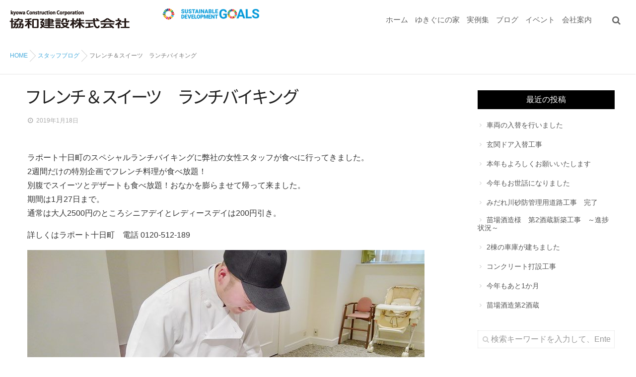

--- FILE ---
content_type: text/html; charset=UTF-8
request_url: https://www.yukiguninoie.com/%E3%83%95%E3%83%AC%E3%83%B3%E3%83%81%EF%BC%86%E3%82%B9%E3%82%A4%E3%83%BC%E3%83%84%E3%80%80%E3%83%A9%E3%83%B3%E3%83%81%E3%83%90%E3%82%A4%E3%82%AD%E3%83%B3%E3%82%B0/
body_size: 16581
content:
<!DOCTYPE html> <!--[if lt IE 7 ]><html lang="ja" class="ie6 oldie no-js"> <![endif]--> <!--[if IE 7 ]><html lang="ja" class="ie7 oldie no-js"> <![endif]--> <!--[if IE 8 ]><html lang="ja" class="ie8 oldie no-js"> <![endif]--> <!--[if IE 9 ]><html lang="ja" class="ie9 no-js"> <![endif]--> <!--[if (gt IE 9)|!(IE)]><!--><html lang="ja" class="js"> <!--<![endif]--><head><meta charset="UTF-8"><title>フレンチ＆スイーツ　ランチバイキング &#8211; 協和建設</title><meta name='robots' content='max-image-preview:large' /><meta http-equiv="Expires" content="604800"><meta http-equiv="X-UA-Compatible" content="IE=edge,chrome=1" /><meta name="viewport" content="width=device-width, initial-scale=1.0"><link rel='dns-prefetch' href='//ajax.googleapis.com' /><link rel="alternate" type="application/rss+xml" title="協和建設 &raquo; フィード" href="https://www.yukiguninoie.com/feed/" /><link rel="alternate" type="application/rss+xml" title="協和建設 &raquo; コメントフィード" href="https://www.yukiguninoie.com/comments/feed/" /><link rel="alternate" title="oEmbed (JSON)" type="application/json+oembed" href="https://www.yukiguninoie.com/wp-json/oembed/1.0/embed?url=https%3A%2F%2Fwww.yukiguninoie.com%2F%25e3%2583%2595%25e3%2583%25ac%25e3%2583%25b3%25e3%2583%2581%25ef%25bc%2586%25e3%2582%25b9%25e3%2582%25a4%25e3%2583%25bc%25e3%2583%2584%25e3%2580%2580%25e3%2583%25a9%25e3%2583%25b3%25e3%2583%2581%25e3%2583%2590%25e3%2582%25a4%25e3%2582%25ad%25e3%2583%25b3%25e3%2582%25b0%2F" /><link rel="alternate" title="oEmbed (XML)" type="text/xml+oembed" href="https://www.yukiguninoie.com/wp-json/oembed/1.0/embed?url=https%3A%2F%2Fwww.yukiguninoie.com%2F%25e3%2583%2595%25e3%2583%25ac%25e3%2583%25b3%25e3%2583%2581%25ef%25bc%2586%25e3%2582%25b9%25e3%2582%25a4%25e3%2583%25bc%25e3%2583%2584%25e3%2580%2580%25e3%2583%25a9%25e3%2583%25b3%25e3%2583%2581%25e3%2583%2590%25e3%2582%25a4%25e3%2582%25ad%25e3%2583%25b3%25e3%2582%25b0%2F&#038;format=xml" /><style id='wp-img-auto-sizes-contain-inline-css' type='text/css'>img:is([sizes=auto i],[sizes^="auto," i]){contain-intrinsic-size:3000px 1500px}
/*# sourceURL=wp-img-auto-sizes-contain-inline-css */</style><style id='wp-block-library-inline-css' type='text/css'>:root{--wp-block-synced-color:#7a00df;--wp-block-synced-color--rgb:122,0,223;--wp-bound-block-color:var(--wp-block-synced-color);--wp-editor-canvas-background:#ddd;--wp-admin-theme-color:#007cba;--wp-admin-theme-color--rgb:0,124,186;--wp-admin-theme-color-darker-10:#006ba1;--wp-admin-theme-color-darker-10--rgb:0,107,160.5;--wp-admin-theme-color-darker-20:#005a87;--wp-admin-theme-color-darker-20--rgb:0,90,135;--wp-admin-border-width-focus:2px}@media (min-resolution:192dpi){:root{--wp-admin-border-width-focus:1.5px}}.wp-element-button{cursor:pointer}:root .has-very-light-gray-background-color{background-color:#eee}:root .has-very-dark-gray-background-color{background-color:#313131}:root .has-very-light-gray-color{color:#eee}:root .has-very-dark-gray-color{color:#313131}:root .has-vivid-green-cyan-to-vivid-cyan-blue-gradient-background{background:linear-gradient(135deg,#00d084,#0693e3)}:root .has-purple-crush-gradient-background{background:linear-gradient(135deg,#34e2e4,#4721fb 50%,#ab1dfe)}:root .has-hazy-dawn-gradient-background{background:linear-gradient(135deg,#faaca8,#dad0ec)}:root .has-subdued-olive-gradient-background{background:linear-gradient(135deg,#fafae1,#67a671)}:root .has-atomic-cream-gradient-background{background:linear-gradient(135deg,#fdd79a,#004a59)}:root .has-nightshade-gradient-background{background:linear-gradient(135deg,#330968,#31cdcf)}:root .has-midnight-gradient-background{background:linear-gradient(135deg,#020381,#2874fc)}:root{--wp--preset--font-size--normal:16px;--wp--preset--font-size--huge:42px}.has-regular-font-size{font-size:1em}.has-larger-font-size{font-size:2.625em}.has-normal-font-size{font-size:var(--wp--preset--font-size--normal)}.has-huge-font-size{font-size:var(--wp--preset--font-size--huge)}.has-text-align-center{text-align:center}.has-text-align-left{text-align:left}.has-text-align-right{text-align:right}.has-fit-text{white-space:nowrap!important}#end-resizable-editor-section{display:none}.aligncenter{clear:both}.items-justified-left{justify-content:flex-start}.items-justified-center{justify-content:center}.items-justified-right{justify-content:flex-end}.items-justified-space-between{justify-content:space-between}.screen-reader-text{border:0;clip-path:inset(50%);height:1px;margin:-1px;overflow:hidden;padding:0;position:absolute;width:1px;word-wrap:normal!important}.screen-reader-text:focus{background-color:#ddd;clip-path:none;color:#444;display:block;font-size:1em;height:auto;left:5px;line-height:normal;padding:15px 23px 14px;text-decoration:none;top:5px;width:auto;z-index:100000}html :where(.has-border-color){border-style:solid}html :where([style*=border-top-color]){border-top-style:solid}html :where([style*=border-right-color]){border-right-style:solid}html :where([style*=border-bottom-color]){border-bottom-style:solid}html :where([style*=border-left-color]){border-left-style:solid}html :where([style*=border-width]){border-style:solid}html :where([style*=border-top-width]){border-top-style:solid}html :where([style*=border-right-width]){border-right-style:solid}html :where([style*=border-bottom-width]){border-bottom-style:solid}html :where([style*=border-left-width]){border-left-style:solid}html :where(img[class*=wp-image-]){height:auto;max-width:100%}:where(figure){margin:0 0 1em}html :where(.is-position-sticky){--wp-admin--admin-bar--position-offset:var(--wp-admin--admin-bar--height,0px)}@media screen and (max-width:600px){html :where(.is-position-sticky){--wp-admin--admin-bar--position-offset:0px}}

/*# sourceURL=wp-block-library-inline-css */</style><style id='global-styles-inline-css' type='text/css'>:root{--wp--preset--aspect-ratio--square: 1;--wp--preset--aspect-ratio--4-3: 4/3;--wp--preset--aspect-ratio--3-4: 3/4;--wp--preset--aspect-ratio--3-2: 3/2;--wp--preset--aspect-ratio--2-3: 2/3;--wp--preset--aspect-ratio--16-9: 16/9;--wp--preset--aspect-ratio--9-16: 9/16;--wp--preset--color--black: #000000;--wp--preset--color--cyan-bluish-gray: #abb8c3;--wp--preset--color--white: #ffffff;--wp--preset--color--pale-pink: #f78da7;--wp--preset--color--vivid-red: #cf2e2e;--wp--preset--color--luminous-vivid-orange: #ff6900;--wp--preset--color--luminous-vivid-amber: #fcb900;--wp--preset--color--light-green-cyan: #7bdcb5;--wp--preset--color--vivid-green-cyan: #00d084;--wp--preset--color--pale-cyan-blue: #8ed1fc;--wp--preset--color--vivid-cyan-blue: #0693e3;--wp--preset--color--vivid-purple: #9b51e0;--wp--preset--gradient--vivid-cyan-blue-to-vivid-purple: linear-gradient(135deg,rgb(6,147,227) 0%,rgb(155,81,224) 100%);--wp--preset--gradient--light-green-cyan-to-vivid-green-cyan: linear-gradient(135deg,rgb(122,220,180) 0%,rgb(0,208,130) 100%);--wp--preset--gradient--luminous-vivid-amber-to-luminous-vivid-orange: linear-gradient(135deg,rgb(252,185,0) 0%,rgb(255,105,0) 100%);--wp--preset--gradient--luminous-vivid-orange-to-vivid-red: linear-gradient(135deg,rgb(255,105,0) 0%,rgb(207,46,46) 100%);--wp--preset--gradient--very-light-gray-to-cyan-bluish-gray: linear-gradient(135deg,rgb(238,238,238) 0%,rgb(169,184,195) 100%);--wp--preset--gradient--cool-to-warm-spectrum: linear-gradient(135deg,rgb(74,234,220) 0%,rgb(151,120,209) 20%,rgb(207,42,186) 40%,rgb(238,44,130) 60%,rgb(251,105,98) 80%,rgb(254,248,76) 100%);--wp--preset--gradient--blush-light-purple: linear-gradient(135deg,rgb(255,206,236) 0%,rgb(152,150,240) 100%);--wp--preset--gradient--blush-bordeaux: linear-gradient(135deg,rgb(254,205,165) 0%,rgb(254,45,45) 50%,rgb(107,0,62) 100%);--wp--preset--gradient--luminous-dusk: linear-gradient(135deg,rgb(255,203,112) 0%,rgb(199,81,192) 50%,rgb(65,88,208) 100%);--wp--preset--gradient--pale-ocean: linear-gradient(135deg,rgb(255,245,203) 0%,rgb(182,227,212) 50%,rgb(51,167,181) 100%);--wp--preset--gradient--electric-grass: linear-gradient(135deg,rgb(202,248,128) 0%,rgb(113,206,126) 100%);--wp--preset--gradient--midnight: linear-gradient(135deg,rgb(2,3,129) 0%,rgb(40,116,252) 100%);--wp--preset--font-size--small: 13px;--wp--preset--font-size--medium: 20px;--wp--preset--font-size--large: 36px;--wp--preset--font-size--x-large: 42px;--wp--preset--spacing--20: 0.44rem;--wp--preset--spacing--30: 0.67rem;--wp--preset--spacing--40: 1rem;--wp--preset--spacing--50: 1.5rem;--wp--preset--spacing--60: 2.25rem;--wp--preset--spacing--70: 3.38rem;--wp--preset--spacing--80: 5.06rem;--wp--preset--shadow--natural: 6px 6px 9px rgba(0, 0, 0, 0.2);--wp--preset--shadow--deep: 12px 12px 50px rgba(0, 0, 0, 0.4);--wp--preset--shadow--sharp: 6px 6px 0px rgba(0, 0, 0, 0.2);--wp--preset--shadow--outlined: 6px 6px 0px -3px rgb(255, 255, 255), 6px 6px rgb(0, 0, 0);--wp--preset--shadow--crisp: 6px 6px 0px rgb(0, 0, 0);}:where(.is-layout-flex){gap: 0.5em;}:where(.is-layout-grid){gap: 0.5em;}body .is-layout-flex{display: flex;}.is-layout-flex{flex-wrap: wrap;align-items: center;}.is-layout-flex > :is(*, div){margin: 0;}body .is-layout-grid{display: grid;}.is-layout-grid > :is(*, div){margin: 0;}:where(.wp-block-columns.is-layout-flex){gap: 2em;}:where(.wp-block-columns.is-layout-grid){gap: 2em;}:where(.wp-block-post-template.is-layout-flex){gap: 1.25em;}:where(.wp-block-post-template.is-layout-grid){gap: 1.25em;}.has-black-color{color: var(--wp--preset--color--black) !important;}.has-cyan-bluish-gray-color{color: var(--wp--preset--color--cyan-bluish-gray) !important;}.has-white-color{color: var(--wp--preset--color--white) !important;}.has-pale-pink-color{color: var(--wp--preset--color--pale-pink) !important;}.has-vivid-red-color{color: var(--wp--preset--color--vivid-red) !important;}.has-luminous-vivid-orange-color{color: var(--wp--preset--color--luminous-vivid-orange) !important;}.has-luminous-vivid-amber-color{color: var(--wp--preset--color--luminous-vivid-amber) !important;}.has-light-green-cyan-color{color: var(--wp--preset--color--light-green-cyan) !important;}.has-vivid-green-cyan-color{color: var(--wp--preset--color--vivid-green-cyan) !important;}.has-pale-cyan-blue-color{color: var(--wp--preset--color--pale-cyan-blue) !important;}.has-vivid-cyan-blue-color{color: var(--wp--preset--color--vivid-cyan-blue) !important;}.has-vivid-purple-color{color: var(--wp--preset--color--vivid-purple) !important;}.has-black-background-color{background-color: var(--wp--preset--color--black) !important;}.has-cyan-bluish-gray-background-color{background-color: var(--wp--preset--color--cyan-bluish-gray) !important;}.has-white-background-color{background-color: var(--wp--preset--color--white) !important;}.has-pale-pink-background-color{background-color: var(--wp--preset--color--pale-pink) !important;}.has-vivid-red-background-color{background-color: var(--wp--preset--color--vivid-red) !important;}.has-luminous-vivid-orange-background-color{background-color: var(--wp--preset--color--luminous-vivid-orange) !important;}.has-luminous-vivid-amber-background-color{background-color: var(--wp--preset--color--luminous-vivid-amber) !important;}.has-light-green-cyan-background-color{background-color: var(--wp--preset--color--light-green-cyan) !important;}.has-vivid-green-cyan-background-color{background-color: var(--wp--preset--color--vivid-green-cyan) !important;}.has-pale-cyan-blue-background-color{background-color: var(--wp--preset--color--pale-cyan-blue) !important;}.has-vivid-cyan-blue-background-color{background-color: var(--wp--preset--color--vivid-cyan-blue) !important;}.has-vivid-purple-background-color{background-color: var(--wp--preset--color--vivid-purple) !important;}.has-black-border-color{border-color: var(--wp--preset--color--black) !important;}.has-cyan-bluish-gray-border-color{border-color: var(--wp--preset--color--cyan-bluish-gray) !important;}.has-white-border-color{border-color: var(--wp--preset--color--white) !important;}.has-pale-pink-border-color{border-color: var(--wp--preset--color--pale-pink) !important;}.has-vivid-red-border-color{border-color: var(--wp--preset--color--vivid-red) !important;}.has-luminous-vivid-orange-border-color{border-color: var(--wp--preset--color--luminous-vivid-orange) !important;}.has-luminous-vivid-amber-border-color{border-color: var(--wp--preset--color--luminous-vivid-amber) !important;}.has-light-green-cyan-border-color{border-color: var(--wp--preset--color--light-green-cyan) !important;}.has-vivid-green-cyan-border-color{border-color: var(--wp--preset--color--vivid-green-cyan) !important;}.has-pale-cyan-blue-border-color{border-color: var(--wp--preset--color--pale-cyan-blue) !important;}.has-vivid-cyan-blue-border-color{border-color: var(--wp--preset--color--vivid-cyan-blue) !important;}.has-vivid-purple-border-color{border-color: var(--wp--preset--color--vivid-purple) !important;}.has-vivid-cyan-blue-to-vivid-purple-gradient-background{background: var(--wp--preset--gradient--vivid-cyan-blue-to-vivid-purple) !important;}.has-light-green-cyan-to-vivid-green-cyan-gradient-background{background: var(--wp--preset--gradient--light-green-cyan-to-vivid-green-cyan) !important;}.has-luminous-vivid-amber-to-luminous-vivid-orange-gradient-background{background: var(--wp--preset--gradient--luminous-vivid-amber-to-luminous-vivid-orange) !important;}.has-luminous-vivid-orange-to-vivid-red-gradient-background{background: var(--wp--preset--gradient--luminous-vivid-orange-to-vivid-red) !important;}.has-very-light-gray-to-cyan-bluish-gray-gradient-background{background: var(--wp--preset--gradient--very-light-gray-to-cyan-bluish-gray) !important;}.has-cool-to-warm-spectrum-gradient-background{background: var(--wp--preset--gradient--cool-to-warm-spectrum) !important;}.has-blush-light-purple-gradient-background{background: var(--wp--preset--gradient--blush-light-purple) !important;}.has-blush-bordeaux-gradient-background{background: var(--wp--preset--gradient--blush-bordeaux) !important;}.has-luminous-dusk-gradient-background{background: var(--wp--preset--gradient--luminous-dusk) !important;}.has-pale-ocean-gradient-background{background: var(--wp--preset--gradient--pale-ocean) !important;}.has-electric-grass-gradient-background{background: var(--wp--preset--gradient--electric-grass) !important;}.has-midnight-gradient-background{background: var(--wp--preset--gradient--midnight) !important;}.has-small-font-size{font-size: var(--wp--preset--font-size--small) !important;}.has-medium-font-size{font-size: var(--wp--preset--font-size--medium) !important;}.has-large-font-size{font-size: var(--wp--preset--font-size--large) !important;}.has-x-large-font-size{font-size: var(--wp--preset--font-size--x-large) !important;}
/*# sourceURL=global-styles-inline-css */</style><style id='classic-theme-styles-inline-css' type='text/css'>/*! This file is auto-generated */
.wp-block-button__link{color:#fff;background-color:#32373c;border-radius:9999px;box-shadow:none;text-decoration:none;padding:calc(.667em + 2px) calc(1.333em + 2px);font-size:1.125em}.wp-block-file__button{background:#32373c;color:#fff;text-decoration:none}
/*# sourceURL=/wp-includes/css/classic-themes.min.css */</style><link rel='stylesheet' id='contact-form-7-css' href='https://www.yukiguninoie.com/wp-content/cache/autoptimize/autoptimize_single_64ac31699f5326cb3c76122498b76f66.php?ver=6.1.4' type='text/css' media='all' /><link rel='stylesheet' id='responsive-lightbox-swipebox-css' href='https://www.yukiguninoie.com/wp-content/plugins/responsive-lightbox/assets/swipebox/swipebox.min.css?ver=1.5.2' type='text/css' media='all' /><link rel='stylesheet' id='whats-new-style-css' href='https://www.yukiguninoie.com/wp-content/cache/autoptimize/autoptimize_single_c2bb7d0452102915fcd20bd2fe54f24b.php?ver=2.0.2' type='text/css' media='all' /><link rel='stylesheet' id='widgetopts-styles-css' href='https://www.yukiguninoie.com/wp-content/cache/autoptimize/autoptimize_single_47c53c6ddea8675d3514d99fe66dd2e6.php?ver=4.1.3' type='text/css' media='all' /><link rel='stylesheet' id='style-css' href='https://www.yukiguninoie.com/wp-content/cache/autoptimize/autoptimize_single_2ba78113caa1b3bfdbd4053a0a684711.php?ver=6.9' type='text/css' media='all' /><link rel='stylesheet' id='custom-css' href='https://www.yukiguninoie.com/wp-content/themes/maverick/custom.css?ver=6.9' type='text/css' media='all' /><link rel='stylesheet' id='responsive-css' href='https://www.yukiguninoie.com/wp-content/cache/autoptimize/autoptimize_single_85db44e06edc1b1c8218657722b9d37b.php?ver=6.9' type='text/css' media='all' /><link rel='stylesheet' id='font-awesome-css' href='https://www.yukiguninoie.com/wp-content/themes/maverick/fonts/font-awesome.min.css?ver=6.9' type='text/css' media='all' /><link rel='stylesheet' id='animate-css' href='https://www.yukiguninoie.com/wp-content/themes/maverick/animate.min.css?ver=6.9' type='text/css' media='all' /> <script type="text/javascript" src="//ajax.googleapis.com/ajax/libs/jquery/1.10.2/jquery.min.js?ver=6.9" id="jquery-js"></script> <script defer type="text/javascript" src="https://www.yukiguninoie.com/wp-content/plugins/responsive-lightbox/assets/dompurify/purify.min.js?ver=3.3.1" id="dompurify-js"></script> <script defer id="responsive-lightbox-sanitizer-js-before" src="[data-uri]"></script> <script defer type="text/javascript" src="https://www.yukiguninoie.com/wp-content/cache/autoptimize/autoptimize_single_e35fd128ca447dd5f245aa4cfb8bdc2a.php?ver=2.6.1" id="responsive-lightbox-sanitizer-js"></script> <script defer type="text/javascript" src="https://www.yukiguninoie.com/wp-content/plugins/responsive-lightbox/assets/swipebox/jquery.swipebox.min.js?ver=1.5.2" id="responsive-lightbox-swipebox-js"></script> <script defer type="text/javascript" src="https://www.yukiguninoie.com/wp-includes/js/underscore.min.js?ver=1.13.7" id="underscore-js"></script> <script defer type="text/javascript" src="https://www.yukiguninoie.com/wp-content/plugins/responsive-lightbox/assets/infinitescroll/infinite-scroll.pkgd.min.js?ver=4.0.1" id="responsive-lightbox-infinite-scroll-js"></script> <script defer id="responsive-lightbox-js-before" src="[data-uri]"></script> <script defer type="text/javascript" src="https://www.yukiguninoie.com/wp-content/cache/autoptimize/autoptimize_single_67007b337fb549bca11aa96070e5349a.php?ver=2.6.1" id="responsive-lightbox-js"></script> <script defer type="text/javascript" src="https://www.yukiguninoie.com/wp-content/themes/maverick/js/jquery.flexslider.min.js?ver=6.9" id="flexslider-js"></script> <link rel="https://api.w.org/" href="https://www.yukiguninoie.com/wp-json/" /><link rel="alternate" title="JSON" type="application/json" href="https://www.yukiguninoie.com/wp-json/wp/v2/posts/5859" /><link rel="EditURI" type="application/rsd+xml" title="RSD" href="https://www.yukiguninoie.com/xmlrpc.php?rsd" /><link rel="canonical" href="https://www.yukiguninoie.com/%e3%83%95%e3%83%ac%e3%83%b3%e3%83%81%ef%bc%86%e3%82%b9%e3%82%a4%e3%83%bc%e3%83%84%e3%80%80%e3%83%a9%e3%83%b3%e3%83%81%e3%83%90%e3%82%a4%e3%82%ad%e3%83%b3%e3%82%b0/" /><link rel='shortlink' href='https://www.yukiguninoie.com/?p=5859' /><meta property="og:type" content="article" /><meta property="og:title" content="フレンチ＆スイーツ　ランチバイキング | " /><meta property="og:description" content="ラポート十日町のスペシャルランチバイキングに弊社の女性スタッフが食べに行ってきました。2週間だけの特別企画でフレンチ料理が食べ放題！別腹でスイーツとデザートも食べ放題！おなかを膨らませて帰って来ました。期間は1月27日まで。通常は大人2500円のと" /><meta property="og:url" content="https://www.yukiguninoie.com/%E3%83%95%E3%83%AC%E3%83%B3%E3%83%81%EF%BC%86%E3%82%B9%E3%82%A4%E3%83%BC%E3%83%84%E3%80%80%E3%83%A9%E3%83%B3%E3%83%81%E3%83%90%E3%82%A4%E3%82%AD%E3%83%B3%E3%82%B0/" /><meta property="og:image" content="https://www.yukiguninoie.com/wp-content/uploads/2019/03/KIMG0028A.jpg" /><meta property="og:site_name" content="協和建設" /><meta property="og:locale" content="ja_JP" /><meta name="twitter:card" content="summary_large_image" /><meta name="twitter:site" content="@" /><meta name="twitter:image:src" content="https://www.yukiguninoie.com/wp-content/uploads/2019/03/KIMG0028A.jpg"> <!--[if lt IE 9]> <script src="https://www.yukiguninoie.com/wp-content/themes/maverick/js/ie/html5.js"></script> <script src="https://www.yukiguninoie.com/wp-content/themes/maverick/js/ie/selectivizr.js"></script> <![endif]--> <noscript><style>.lazyload[data-src]{display:none !important;}</style></noscript><style>.lazyload{background-image:none !important;}.lazyload:before{background-image:none !important;}</style><style type="text/css">/* Dynamic CSS: For no styles in head, copy and put the css below in your custom.css or child theme's style.css, disable dynamic styles */
.feature_meta h2,h1.post-title { font-family: Georgia, sans-serif; }


.lim-effect .lima-details .more-details,
.tagcloud a:hover,
.owl-theme .owl-controls .owl-buttons div,
 { background-color: #3fa7db; }
::-moz-selection { background-color: #3fa7db; }
.alx-tabs-nav {
	border-bottom-color: #3fa7db!important;	
}
.pullquote-left {
	border-left-color: #3fa7db!important;	
}	
.themeform label .required,
#flexslider-featured .flex-direction-nav .flex-next:hover,
#flexslider-featured .flex-direction-nav .flex-prev:hover,

.post-nav li a:hover i,
.content .post-nav li a:hover i,
.post-related a:hover,
.comment-awaiting-moderation,
.wp-pagenavi a,
a { color: #3fa7db; }

.themeform input[type="submit"],
.themeform button[type="submit"],
.sidebar-top,
.sidebar-toggle,
#flexslider-featured .flex-control-nav li a.flex-active,
.post-tags a:hover,
.hvr-bounce-to-right:before,
.tagcloud a:hover,
.widget_calendar caption,
.author-bio .bio-avatar:after,
.nav-toggle span,,
.commentlist li.bypostauthor > .comment-body:after,
.hvr-fade:hover, .hvr-fade:focus, .hvr-fade:active,
.owl-theme .owl-controls .owl-buttons div,
.commentlist li.comment-author-admin > .comment-body:after { background-color: #3fa7db; }
.post-format .format-container { border-color: #3fa7db; }
.s1 .alx-tabs-nav li.active a,.pagination .current,.s1 .widget_calendar caption, 
.pagination a:hover,
#footer .widget_calendar caption ,.s2 .widget_calendar caption,
#btn li.active{background-color: #3fa7db!important;
color:#fff; }				
				
	
	.comment-tabs li.active a 
	{border-bottom:2px solid #3fa7db!important;
 }				
				
	
	.s2 .alx-tab .tab-item-category a,
	.alx-tab .tab-item-title a:hover,
	.alx-posts a:hover,
	 .post-meta a:hover,
	 a
	{color: #3fa7db;
 }				
				

.s2 .post-nav li a:hover i,
.s2 .widget_rss ul li a,
.s2 .widget_calendar a,
.s2 .alx-posts .post-item-category a,
.s2 .alx-tab li:hover .tab-item-title a,
.s2 .alx-tab li:hover .tab-item-comment a,
.s2 .alx-posts li:hover .post-item-title a { color: ; }

.s2 .sidebar-top,
.s2 .sidebar-toggle,
.jp-play-bar,
.jp-volume-bar-value,
.s2 .widget_calendar caption,#readmore a ,.post-thumb-category ,.rank_num { background-color: ; }

.s2 .alx-tabs-nav li.active a { border-bottom-color: ; }
			
				

		h2.widgettitle ,h1.page-title ,h1.post-title ,.site-title {font-family: "Noto Sans Japanese", sans-serif;}				
				

h2.widgettitle ,h1.page-title ,h1.post-title  { font-size:40px; }

.post-view{display: none; }

body ,.post-title a { color: #777; }
#footer { background-color: #2b2b2b; }
.overlayer { background-color: rgba(0,0,0,0.1); }
body{background:#fff;line-height:1.5em;overflow-x:hidden;text-rendering:geometricPrecision;font-family:Century Gothic,Meiryo,ãƒ¡ã‚¤ãƒªã‚ª,'MS PGothic',Helvetica,Arial,sans-serif;font-smoothing:antialiased;-webkit-text-size-adjust:100%;-ms-text-size-adjust:100%}

#logo {
    position: relative;
    padding: 10px 0px 10px 10px;
    height: 80px;
    max-height: 60px;
    float: left;
}

#sdgs {
    padding: 6px 0px 0px 270px;
    height: 80px;
    max-height: 60px;
}

#footer a, #footer a:hover {
color: #fff;
font-size: 14px;
}

h2.widgettitle, h1.page-title, h1.post-title {
font-size: 34px;
color:#222;
}

.entry{
font-size:16px;
line-height:1.8em;
color:#333;
font-weight: normal;
}

.border-double {
display:none;
}

.notebox {
display:none;
}

.well3 { font-size: 16px;margin:0; padding:1em 1.5em; border:1px dashed #cdcdcd; background:#fcfcfc;  box-shadow: 0 1px 3px 0 rgba(195,195,195,0.3); }

.font_s {font-size: 80%; }
.font_l {font-size: 140%; }
.font_xl {font-size: 200%; }

.center {text-align:center; }

.b_xl{
line-height:220%;
font-weight: bold;
font-size: 200%;
border-bottom: solid 3px #ddd;
margin: 0px 0px 30px 0px ;
padding: 0px 0px 0px 10px ;
}

.su-tabs {
    margin: 0 0 1.5em 0;
    padding: 3px;
    border-radius: 3px;
    background: #747f61 !important;
}

.su-tabs-nav span {
    background-image: url(/* "https://www.yukiguninoie.com/wp-content/uploads/2019/03/yajirushi.png" */);
    background-repeat:no-repeat;
    background-position: top 9px left 10px;
    line-height: 170%;
    display: inline-block;
    margin-right: 3px;
    padding: 10px 10px 10px 50px;
    font-size: 16px !important;
    font-weight: bold;
    min-height: 40px;
    line-height: 20px;
    border-top-left-radius: 3px;
    border-top-right-radius: 3px;
    color: #333;
    cursor: pointer;
    transition: all .2s;
}
.su-tabs-nav span:hover {
    background-image: url("https://www.yukiguninoie.com/wp-content/uploads/2019/03/yajirushi.png");
    background-repeat:no-repeat;
    background-position: top 9px left 10px;
    color: #333;
  background: #ccc !important;
}
.su-tabs-pane {
    padding: 15px;
    font-size: 15px !important;
    border-bottom-right-radius: 3px;
    border-bottom-left-radius: 3px;
    background: #fafafa;
    color: #333;
}

.nav>li{font-size:15px;display:inline-block;position:relative}
.nav > li > a {
 padding-top: 30px;
 padding-right: 7px;
 padding-bottom: 30px;
 padding-left: 7px;
}

.fix-header .nav>li>a {
    padding: 20px 23px;
    padding-top: 20px;
    padding-right: 7px;
    padding-bottom: 20px;
    padding-left: 7px;
    color: rgba(27,27,27,1);
}

.font_b{
font-weight: bold;
}
.color_red{
color:#f93c3c;
}
.color_blue{
color:#4775af;
}
.color_green{
color:#658d5b;
}

.phot_frame01 img{
text-align: center;
border-radius: 10px;
display: inline-block;
box-shadow: 0px 0px 20px -5px rgba(0, 0, 0, 0.8);
}



.sidebar .widget>h3{font-size:16px;font-weight:100;padding:7px;color:#fff;text-align:center;background-color:#000;margin-top:20px;margin-bottom:20px}
.post-meta a,.widget a{color:#555;font-size:14px;display:inline-block;line-height:1.2em}

.box26 {
    position: relative;
    margin: 2em 0;
    padding: 0.5em 1em;
    border: solid 3px #ccc;
    border-radius: 8px;
}
.box26 .box-title {
    position: absolute;
    display: inline-block;
    top: -13px;
    left: 19px;
    padding: 0 9px;
    line-height: 1;
    font-size: 19px;
    background: #fff;
    color: #222;
    font-weight: bold;
}
.box26 p {
    margin: 0; 
    padding: 0;
}

div.whatsnew {
  margin: 0px 20px 30px 15px;
padding: 0px;
  font-size: 120%;
  word-break: break-all;
  overflow: hidden;
}

div.whatsnew a {
  padding: 12px 0;
  display: block;
  text-decoration: none;
  box-shadow: none;
  background-color: #f9f9f9;
}

div.whatsnew a:hover {
  background-color: #fff;
  text-decoration: none;
  box-shadow: none;
}

div.whatsnew hr {
  margin: 0;
  padding: 0;
  border-bottom: 1px solid #eee;
}

div.whatsnew .newmark {
  font-size: 74%;
  padding: 1px 5px;
  vertical-align: middle;
  color: White;
  background-color: #da5a2a;
  border-radius: 3px;
}

div.whatsnew dl {
  margin: 0;
  padding: 0;
  border: 0;
}

div.whatsnew dt {
  font-size: 120%;
  text-align: left;
  margin: 0 0 0 0.3em;
  padding: 0 0 0 18px;
  border: 0;
  color: Gray;
  font-weight: normal;
  white-space: nowrap;
line-height: 1.4em;
}

div.whatsnew dd {
  text-align: left;
  font-size: 120%;
  margin: 0;
  padding: 0 23px;
  line-height: 1.4em;
}

.footer-tel{
font-size:16px !important;
font-family: 'Verdana';
font-weight: bold;
}

#footer-bottom #copyright, #footer-bottom #credit {
font-size: 14px !important;
}


@media screen and (min-width: 600px) {
  div.whatsnew dl {
    overflow: hidden;
  }
  div.whatsnew dt {
    float: left;
    width: 8.1em;
    overflow: hidden;
  }
  div.whatsnew dd {
    overflow: hidden;
  }
}



.topimgbt {
  position: relative;
  }
  
.topimgbt img {
width: 100%;
}

a.topimgbt img{
    background-color:#000;
    display:block;
}


a.topimgbt:hover img{
    cursor:pointer;
    filter: alpha(opacity=60);        /* ie lt 8 */
    -ms-filter: "alpha(opacity=60)";  /* ie 8 */
    -moz-opacity:0.6;                 /* FF lt 1.5, Netscape */
    -khtml-opacity: 0.6;              /* Safari 1.x */
    opacity:0.6;
    zoom:1;
}

  
.topimgtext{
  text-align: center;
  font-size:20px;
  background-color: rgba(0,0,0,0.3);
  width: 100%;
  position: absolute;
  top: 50%;
  left: 50%;
  -ms-transform: translate(-50%,-50%);
  -webkit-transform: translate(-50%,-50%);
  transform: translate(-50%,-50%);
  margin:0;
  padding:10px 0px 10px 0px ;
  /*文字の装飾*/
  display        : inline-block;
  color          : #000000;            /* 文字の色 */
  font-size      : 130%;               /* 文字のサイズ */
  letter-spacing : 4px;                /* 文字間 */
  text-shadow    : 
       2px  2px 2px #ffffff,
      -2px  2px 2px #ffffff,
       2px -2px 2px #ffffff,
      -2px -2px 2px #ffffff,
       2px  0px 2px #ffffff,
       0px  2px 2px #ffffff,
      -2px  0px 2px #ffffff,
       0px -2px 2px #ffffff;        /* 文字の影 */
}
.feature_meta h2{
    font-size:44px;
    margin-bottom:20px;
    line-height:1em;
    color:#fff;
    min-height:48px;
    text-shadow    : 
  0px 0px 1px #222,
  0px 0px 2px #222,
  0px 0px 3px #222,
  0px 0px 4px #222,
  0px 0px 5px #222,
  0px 0px 6px #222,
  0px 0px 7px #222,
  0px 0px 8px #222,
  0px 0px 9px #222;
      /* 文字の影 */
}

.feature_meta .feature_description{
    font-family:Raleway,sans-serif;
    font-weight:300;font-size:16px;
    color:#fff;min-height:18px;
    margin-top:40px;
    text-shadow : 
  0px 0px 1px #333,
  0px 0px 2px #333,
  0px 0px 3px #333,
  0px 0px 4px #333;  /* 文字の影 */
}


.topimgbt{
    position:relative;

  	padding:0px;
    margin:10px;
  overflow: hidden;	/*拡大時にはみ出た部分を隠す*/
}
.topimgbt span{
  text-align:center;
      max-width:400px;
      padding: 15px 8px 15px 8px;
    position:absolute;
    bottom:50px;
    left:0px;
    width:100%;
    text-align:center;
    color:#fff;
    line-height:170%;
    background: rgba(0,0,0,0.5);
  text-shadow    : 
  0px 0px 1px #333,
  0px 0px 2px #333,
  0px 0px 3px #333,
  0px 0px 4px #333,
  0px 0px 5px #333,
  0px 0px 6px #333,
  0px 0px 7px #333,
  0px 0px 8px #333;  /* 文字の影 */
}
.topimgbt img{
      border-radius: 14px;
  display: block;
	transition-duration: 0.3s;	/*変化に掛かる時間*/
}

.topimgbt img:hover {
  	transform: scale(1.1);	/*画像の拡大率*/
	transition-duration: 0.3s;	/*変化に掛かる時間*/
  opacity: 1.0 ;
}

.img-zoom img:hover {
  	transform: scale(1.1);	/*画像の拡大率*/
	transition-duration: 0.3s;	/*変化に掛かる時間*/
  opacity: 1.0 ;
}

.clear {
  clear: both;
}


.content h3 {
  position: relative;
  padding-bottom: .5em;
}
.content h3::before,
.content h3::after {
  position: absolute;
  bottom: -4px;
  left: 0;
  content: '';
  height: 4px;
}
.content h3::before {
  z-index: 2;
  width: 15%;
  background-color: #444;
}
.content h3::after {
  width: 100%;
  background: -webkit-repeating-linear-gradient(45deg, #fff, #fff 2px, #aaa 2px, #aaa 4px);
  background: repeating-linear-gradient(45deg, #fff, #fff 2px, #aaa 2px, #aaa 4px);
}

.teigi_01      { margin: 0 30px 40px 5px; padding: 0;}
.teigi_01  dl     { line-height: 180%;font-size: 100%; text-align: left; margin: 0 0 5px; padding: 4px }
.teigi_01  dl dt     { font-weight: bold;  text-indent: 1em; margin: 0; padding: 7px 0 0 0 ;  float: left }
.teigi_01 dl dd    { margin: 0; padding: 10px 5px 6px 150px; text-align: left; border-bottom: 1px solid #ccc }


.su-spoiler-title {
  color:#4775af;
  position: relative;
  cursor: pointer;
  min-height: 20px;
  line-height: 30px !important;
  padding: 22px 22px 22px 47px !important;
  font-weight: bold;
  font-size: 28px !important;
}

.su-spoiler-icon {
  position: absolute;
  left: 14px !important;
  top: 21px !important;
  display: block;
  width: 20px;
  height: 20px;
  line-height: 30px !important;
  text-align: center;
  font-size: 28px !important;
  font-family: ShortcodesUltimateIcons;
  font-weight: normal;
  font-style: normal;
  -webkit-font-smoothing: antialiased;
  *margin-right: .3em;
}

.su-spoiler-style-fancy > .su-spoiler-title {
  border-bottom: 1px solid #ccc;
  border-radius: 10px;
  background: #e4ecf2 !important;
}

.themeform button,.themeform input,.themeform label,.themeform select,.themeform textarea{
font-size: 16px !important;
width:100% !important;
}

#pgc-w5ca16c6843578-0-0> .panel-cell-style, #pgc-w5ca16c6843578-0-1> .panel-cell-style, #pgc-w5ca16c6843578-0-2> .panel-cell-style, #pgc-w5ca16c6843578-0-3> .panel-cell-style, #pgc-w5ca16c6843578-0-4> .panel-cell-style {
    padding:0px !important;
}
#pgc-w5cb549450af44-0-0, #pgc-w5cb549450af44-0-1, #pgc-w5cb549450af44-0-2, #pgc-w5cb549450af44-0-3, #pgc-w5cb549450af44-0-4, #pgc-w5cb549450af44-0-5 {
    width: calc(22% - ( 0.8 * 30px ) );
}

/* 表示600px以下 */
@media only screen and (max-width:600px) {
h2.widgettitle ,h1.page-title ,h1.post-title  { font-size:30px; }
.b_xl{
font-size: 150%;
}
.su-spoiler-title {
  line-height: 24px !important;
  padding: 18px 18px 18px 41px !important;
  font-size: 22px !important;
}

.su-spoiler-icon {
  left: 14px !important;
  top: 18px !important;
  line-height: 24px !important;
  font-size: 22px !important;
}



.teigi_01      { margin: 0 0px 40px 5px; padding: 0;}
.teigi_01  dl     { line-height: 180%;font-size: 100%; text-align: left; margin: 0 0 5px; padding: 4px }
.teigi_01  dl dt     { font-weight: bold;  text-indent: 0em; margin: 0; padding: 7px 0 0 0 ;  float: left }
.teigi_01 dl dd    { margin: 0; padding: 10px 0px 6px 90px; text-align: left; border-bottom: 1px solid #ccc }

#pgc-w5ca16c6843578-0-0> .panel-cell-style, #pgc-w5ca16c6843578-0-1> .panel-cell-style, #pgc-w5ca16c6843578-0-2> .panel-cell-style, #pgc-w5ca16c6843578-0-3> .panel-cell-style, #pgc-w5ca16c6843578-0-4> .panel-cell-style {
    padding:0px 20px 0px 20px !important;
}


}


@media only screen and (max-width:1100px) {
#sdgs{display:none;}

}</style><style type="text/css" id="wp-custom-css">.video {
    position: relative;
    width: 100%;
    padding-top: 56.25%; /* 16:9のアスペクト比 */
    height: 0;
}

.video iframe {
    position: absolute;
    top: 0;
    left: 0;
    width: 100%;
    height: 100%;
}</style> <script defer type="text/javascript" src="https://cdnjs.cloudflare.com/ajax/libs/smooth-scroll/16.1.0/smooth-scroll.min.js"></script>  <script defer src="https://www.googletagmanager.com/gtag/js?id=UA-102070326-6"></script> <script defer src="[data-uri]"></script> </head><body class="wp-singular post-template-default single single-post postid-5859 single-format-standard wp-theme-maverick col-2cl topbar-enabled chrome"><div id="loading"><div class="loader"></div></div><div id="wrapper"><header id="header"><div id="header-inner" class="container-inner"><div id="logo"><h1 class="site-title"><a href="https://www.yukiguninoie.com/" rel="home" itemprop="url"><img src="[data-uri]" alt="協和建設" data-src="https://www.yukiguninoie.com/wp-content/uploads/2018/05/logo_kyowa.png" decoding="async" class="lazyload" data-eio-rwidth="260" data-eio-rheight="60"><noscript><img src="https://www.yukiguninoie.com/wp-content/uploads/2018/05/logo_kyowa.png" alt="協和建設" data-eio="l"></noscript></a></h1></div><div id="sdgs"> <a href="https://www.yukiguninoie.com/sdgs/"> <img src="[data-uri]" alt="" width="330" height="60" data-src="https://www.yukiguninoie.com/wp-content/uploads/2023/02/logo_top_202302_02.png" decoding="async" class="lazyload" data-eio-rwidth="330" data-eio-rheight="60" /><noscript><img src="https://www.yukiguninoie.com/wp-content/uploads/2023/02/logo_top_202302_02.png" alt="" width="330" height="60" data-eio="l" /></noscript> </a></div><nav  id="nav-topbar"><div class="nav-toggle-smart"> <span></span></div><div class="nav-wrap container"><ul id="menu-%e3%83%a1%e3%82%a4%e3%83%b3%e3%83%a1%e3%83%8b%e3%83%a5%e3%83%bc" class="nav container-inner group"><li id="menu-item-4938" class="menu-item menu-item-type-custom menu-item-object-custom menu-item-home menu-item-4938"><a href="https://www.yukiguninoie.com/">ホーム</a></li><li id="menu-item-5717" class="menu-item menu-item-type-post_type menu-item-object-page menu-item-has-children menu-item-5717"><a href="https://www.yukiguninoie.com/concept/">ゆきぐにの家</a><ul class="sub-menu"><li id="menu-item-5767" class="menu-item menu-item-type-post_type menu-item-object-page menu-item-5767"><a href="https://www.yukiguninoie.com/building/">協和の家づくり</a></li><li id="menu-item-5915" class="menu-item menu-item-type-post_type menu-item-object-page menu-item-5915"><a href="https://www.yukiguninoie.com/schedule/">家づくりの流れ</a></li></ul></li><li id="menu-item-5894" class="menu-item menu-item-type-post_type menu-item-object-page menu-item-has-children menu-item-5894"><a href="https://www.yukiguninoie.com/work/">実例集</a><ul class="sub-menu"><li id="menu-item-979" class="menu-item menu-item-type-taxonomy menu-item-object-category menu-item-979"><a href="https://www.yukiguninoie.com/category/work/internal/">内観実例集</a></li><li id="menu-item-982" class="menu-item menu-item-type-taxonomy menu-item-object-category menu-item-982"><a href="https://www.yukiguninoie.com/category/work/external/">外観実例集</a></li><li id="menu-item-980" class="menu-item menu-item-type-taxonomy menu-item-object-category menu-item-980"><a href="https://www.yukiguninoie.com/category/work/storage-space/">収納実例集</a></li><li id="menu-item-983" class="menu-item menu-item-type-taxonomy menu-item-object-category menu-item-983"><a href="https://www.yukiguninoie.com/category/work/building-plan/">建築プラン集</a></li><li id="menu-item-984" class="menu-item menu-item-type-taxonomy menu-item-object-category menu-item-984"><a href="https://www.yukiguninoie.com/category/work/architectural-work/">建築工事実例集</a></li><li id="menu-item-981" class="menu-item menu-item-type-taxonomy menu-item-object-category menu-item-981"><a href="https://www.yukiguninoie.com/category/work/public-works/">土木工事実例集</a></li><li id="menu-item-985" class="menu-item menu-item-type-taxonomy menu-item-object-category menu-item-985"><a href="https://www.yukiguninoie.com/category/work/ironwork/">鉄骨工事実例集</a></li><li id="menu-item-6767" class="menu-item menu-item-type-taxonomy menu-item-object-category menu-item-6767"><a href="https://www.yukiguninoie.com/category/work/concrete/">打ち放しコンクリート</a></li></ul></li><li id="menu-item-977" class="menu-item menu-item-type-taxonomy menu-item-object-category current-post-ancestor current-menu-parent current-post-parent menu-item-977"><a href="https://www.yukiguninoie.com/category/blog/">ブログ</a></li><li id="menu-item-5952" class="menu-item menu-item-type-taxonomy menu-item-object-category menu-item-5952"><a href="https://www.yukiguninoie.com/category/k-event/">イベント</a></li><li id="menu-item-4939" class="menu-item menu-item-type-post_type menu-item-object-page menu-item-has-children menu-item-4939"><a href="https://www.yukiguninoie.com/office_top/">会社案内</a><ul class="sub-menu"><li id="menu-item-7954" class="menu-item menu-item-type-post_type menu-item-object-page menu-item-7954"><a href="https://www.yukiguninoie.com/sdgs/">SDGs</a></li><li id="menu-item-4935" class="menu-item menu-item-type-post_type menu-item-object-page menu-item-4935"><a href="https://www.yukiguninoie.com/q-a/">よくある質問</a></li><li id="menu-item-5490" class="menu-item menu-item-type-post_type menu-item-object-page menu-item-5490"><a href="https://www.yukiguninoie.com/toiawase/">お問い合わせ</a></li></ul></li></ul></div><div class="toggle-search"><i class="fa fa-search"></i></div><div class="search-expand"><div class="search-expand-inner"><form method="get" class="searchform themeform" action="https://www.yukiguninoie.com/"><div> <input type="text" class="search" name="s" onblur="if(this.value=='')this.value='検索キーワードを入力して、Enterキーをクリックします';" onfocus="if(this.value=='検索キーワードを入力して、Enterキーをクリックします')this.value='';" value="検索キーワードを入力して、Enterキーをクリックします" /></div></form></div></div></nav></div></header><div class="container" id="page"><div id="head_space" class="clearfix"></div><div class="container-inner"><div class="main"><div id="breadcrumb"><ul id="breadcrumb_list"><li itemscope itemtype="http://data-vocabulary.org/Breadcrumb"><a href="https://www.yukiguninoie.com" itemprop="url"><span itemprop="title">HOME</span></a></li><div class="icon-basics-07"></div><li itemscope itemtype="http://data-vocabulary.org/Breadcrumb"><a href="https://www.yukiguninoie.com/category/blog/" itemprop="url"><span itemprop="title">スタッフブログ</span></a></li><div class="icon-basics-07"></div><li><h1>フレンチ＆スイーツ　ランチバイキング</h1></li></ul></div><div class="main-inner group"><section class="content"><div class="page-title pad"><h1 class="post-title entry-title">フレンチ＆スイーツ　ランチバイキング</h1><div class="post-meta-group clearfix"><div class="post-item-category"> <i class="fa fa-clock-o"></i> 2019年1月18日</div><div class="post-view"><i class="fa fa-eye"></i>2167VIEWS</div></div></div><div class="pad group"><article class="post-5859 post type-post status-publish format-standard has-post-thumbnail hentry category-blog"><div class="clear"></div><div class="entry share"><div class="entry-inner"><p>ラポート十日町のスペシャルランチバイキングに弊社の女性スタッフが食べに行ってきました。<br /> 2週間だけの特別企画でフレンチ料理が食べ放題！<br /> 別腹でスイーツとデザートも食べ放題！おなかを膨らませて帰って来ました。<br /> 期間は1月27日まで。<br /> 通常は大人2500円のところシニアデイとレディースデイは200円引き。</p><p>詳しくはラポート十日町　電話 0120-512-189</p><p><img fetchpriority="high" decoding="async" src="[data-uri]" alt="" width="800" height="450" class="alignnone size-full wp-image-5862 lazyload"   data-src="https://www.yukiguninoie.com/wp-content/uploads/2019/03/KIMG0028A.jpg" data-srcset="https://www.yukiguninoie.com/wp-content/uploads/2019/03/KIMG0028A.jpg 800w, https://www.yukiguninoie.com/wp-content/uploads/2019/03/KIMG0028A-300x169.jpg 300w, https://www.yukiguninoie.com/wp-content/uploads/2019/03/KIMG0028A-768x432.jpg 768w, https://www.yukiguninoie.com/wp-content/uploads/2019/03/KIMG0028A-520x293.jpg 520w" data-sizes="auto" data-eio-rwidth="800" data-eio-rheight="450" /><noscript><img fetchpriority="high" decoding="async" src="https://www.yukiguninoie.com/wp-content/uploads/2019/03/KIMG0028A.jpg" alt="" width="800" height="450" class="alignnone size-full wp-image-5862" srcset="https://www.yukiguninoie.com/wp-content/uploads/2019/03/KIMG0028A.jpg 800w, https://www.yukiguninoie.com/wp-content/uploads/2019/03/KIMG0028A-300x169.jpg 300w, https://www.yukiguninoie.com/wp-content/uploads/2019/03/KIMG0028A-768x432.jpg 768w, https://www.yukiguninoie.com/wp-content/uploads/2019/03/KIMG0028A-520x293.jpg 520w" sizes="(max-width: 800px) 100vw, 800px" data-eio="l" /></noscript></p><p><img decoding="async" src="[data-uri]" alt="" width="800" height="450" class="alignnone size-full wp-image-5863 lazyload"   data-src="https://www.yukiguninoie.com/wp-content/uploads/2019/03/KIMG0025A.jpg" data-srcset="https://www.yukiguninoie.com/wp-content/uploads/2019/03/KIMG0025A.jpg 800w, https://www.yukiguninoie.com/wp-content/uploads/2019/03/KIMG0025A-300x169.jpg 300w, https://www.yukiguninoie.com/wp-content/uploads/2019/03/KIMG0025A-768x432.jpg 768w, https://www.yukiguninoie.com/wp-content/uploads/2019/03/KIMG0025A-520x293.jpg 520w" data-sizes="auto" data-eio-rwidth="800" data-eio-rheight="450" /><noscript><img decoding="async" src="https://www.yukiguninoie.com/wp-content/uploads/2019/03/KIMG0025A.jpg" alt="" width="800" height="450" class="alignnone size-full wp-image-5863" srcset="https://www.yukiguninoie.com/wp-content/uploads/2019/03/KIMG0025A.jpg 800w, https://www.yukiguninoie.com/wp-content/uploads/2019/03/KIMG0025A-300x169.jpg 300w, https://www.yukiguninoie.com/wp-content/uploads/2019/03/KIMG0025A-768x432.jpg 768w, https://www.yukiguninoie.com/wp-content/uploads/2019/03/KIMG0025A-520x293.jpg 520w" sizes="(max-width: 800px) 100vw, 800px" data-eio="l" /></noscript></p><p><img decoding="async" src="[data-uri]" alt="" width="800" height="450" class="alignnone size-full wp-image-5861 lazyload"   data-src="https://www.yukiguninoie.com/wp-content/uploads/2019/03/KIMG0019A.jpg" data-srcset="https://www.yukiguninoie.com/wp-content/uploads/2019/03/KIMG0019A.jpg 800w, https://www.yukiguninoie.com/wp-content/uploads/2019/03/KIMG0019A-300x169.jpg 300w, https://www.yukiguninoie.com/wp-content/uploads/2019/03/KIMG0019A-768x432.jpg 768w, https://www.yukiguninoie.com/wp-content/uploads/2019/03/KIMG0019A-520x293.jpg 520w" data-sizes="auto" data-eio-rwidth="800" data-eio-rheight="450" /><noscript><img decoding="async" src="https://www.yukiguninoie.com/wp-content/uploads/2019/03/KIMG0019A.jpg" alt="" width="800" height="450" class="alignnone size-full wp-image-5861" srcset="https://www.yukiguninoie.com/wp-content/uploads/2019/03/KIMG0019A.jpg 800w, https://www.yukiguninoie.com/wp-content/uploads/2019/03/KIMG0019A-300x169.jpg 300w, https://www.yukiguninoie.com/wp-content/uploads/2019/03/KIMG0019A-768x432.jpg 768w, https://www.yukiguninoie.com/wp-content/uploads/2019/03/KIMG0019A-520x293.jpg 520w" sizes="(max-width: 800px) 100vw, 800px" data-eio="l" /></noscript></p><p><img decoding="async" src="[data-uri]" alt="" width="800" height="450" class="alignnone size-full wp-image-5860 lazyload"   data-src="https://www.yukiguninoie.com/wp-content/uploads/2019/03/KIMG0021A.jpg" data-srcset="https://www.yukiguninoie.com/wp-content/uploads/2019/03/KIMG0021A.jpg 800w, https://www.yukiguninoie.com/wp-content/uploads/2019/03/KIMG0021A-300x169.jpg 300w, https://www.yukiguninoie.com/wp-content/uploads/2019/03/KIMG0021A-768x432.jpg 768w, https://www.yukiguninoie.com/wp-content/uploads/2019/03/KIMG0021A-520x293.jpg 520w" data-sizes="auto" data-eio-rwidth="800" data-eio-rheight="450" /><noscript><img decoding="async" src="https://www.yukiguninoie.com/wp-content/uploads/2019/03/KIMG0021A.jpg" alt="" width="800" height="450" class="alignnone size-full wp-image-5860" srcset="https://www.yukiguninoie.com/wp-content/uploads/2019/03/KIMG0021A.jpg 800w, https://www.yukiguninoie.com/wp-content/uploads/2019/03/KIMG0021A-300x169.jpg 300w, https://www.yukiguninoie.com/wp-content/uploads/2019/03/KIMG0021A-768x432.jpg 768w, https://www.yukiguninoie.com/wp-content/uploads/2019/03/KIMG0021A-520x293.jpg 520w" sizes="(max-width: 800px) 100vw, 800px" data-eio="l" /></noscript></p></div><div class="oi_post_share_icons"><div class="oi_soc_icons"> <a href="https://www.facebook.com/sharer/sharer.php?u=https://www.yukiguninoie.com/%e3%83%95%e3%83%ac%e3%83%b3%e3%83%81%ef%bc%86%e3%82%b9%e3%82%a4%e3%83%bc%e3%83%84%e3%80%80%e3%83%a9%e3%83%b3%e3%83%81%e3%83%90%e3%82%a4%e3%82%ad%e3%83%b3%e3%82%b0/" title="Facebook" target="_blank"><i class="fa fa-facebook"></i></a> <a href="https://twitter.com/share?url=https://www.yukiguninoie.com/%e3%83%95%e3%83%ac%e3%83%b3%e3%83%81%ef%bc%86%e3%82%b9%e3%82%a4%e3%83%bc%e3%83%84%e3%80%80%e3%83%a9%e3%83%b3%e3%83%81%e3%83%90%e3%82%a4%e3%82%ad%e3%83%b3%e3%82%b0/" title="Twitter" target="_blank"><i class="fa fa-twitter"></i></a></div></div><div class="clear"></div></div></article><div class="postmeta clearfix"><div class="post-item-category"> <a style="background-color: #666; color: #FFF;" href="https://www.yukiguninoie.com/category/blog/">スタッフブログ</a></div></div><ul class="post-nav group"><li class="previous"><a href="https://www.yukiguninoie.com/%e6%96%b0%e5%b9%b4%e3%81%82%e3%81%91%e3%81%be%e3%81%97%e3%81%a6%e3%81%8a%e3%82%81%e3%81%a7%e3%81%a8%e3%81%86%e3%81%94%e3%81%96%e3%81%84%e3%81%be%e3%81%99/" class="clearfix"><div class="post-nav_thumb"><img width="100" height="100" src="[data-uri]" class="attachment-thumb-small size-thumb-small wp-post-image lazyload" alt="" decoding="async"   data-src="https://www.yukiguninoie.com/wp-content/uploads/2019/01/IMG_0861h-100x100.jpg" data-srcset="https://www.yukiguninoie.com/wp-content/uploads/2019/01/IMG_0861h-100x100.jpg 100w, https://www.yukiguninoie.com/wp-content/uploads/2019/01/IMG_0861h-150x150.jpg 150w" data-sizes="auto" data-eio-rwidth="100" data-eio-rheight="100" /><noscript><img width="100" height="100" src="https://www.yukiguninoie.com/wp-content/uploads/2019/01/IMG_0861h-100x100.jpg" class="attachment-thumb-small size-thumb-small wp-post-image" alt="" decoding="async" srcset="https://www.yukiguninoie.com/wp-content/uploads/2019/01/IMG_0861h-100x100.jpg 100w, https://www.yukiguninoie.com/wp-content/uploads/2019/01/IMG_0861h-150x150.jpg 150w" sizes="(max-width: 100px) 100vw, 100px" data-eio="l" /></noscript></div><div class="title">新年あけましておめでとうございます</div></a></li><li class="next"><a href="https://www.yukiguninoie.com/%e9%9b%aa%e7%81%af%e7%af%ad%e3%81%a4%e3%81%8f%e3%82%8a%e3%80%802019/" class="clearfix"><div class="post-nav_thumb"><img width="100" height="100" src="[data-uri]" class="attachment-thumb-small size-thumb-small wp-post-image lazyload" alt="" decoding="async"   data-src="https://www.yukiguninoie.com/wp-content/uploads/2019/03/51772170_2069629963120306_5881180713633447936_nb-100x100.jpeg" data-srcset="https://www.yukiguninoie.com/wp-content/uploads/2019/03/51772170_2069629963120306_5881180713633447936_nb-100x100.jpeg 100w, https://www.yukiguninoie.com/wp-content/uploads/2019/03/51772170_2069629963120306_5881180713633447936_nb-150x150.jpeg 150w" data-sizes="auto" data-eio-rwidth="100" data-eio-rheight="100" /><noscript><img width="100" height="100" src="https://www.yukiguninoie.com/wp-content/uploads/2019/03/51772170_2069629963120306_5881180713633447936_nb-100x100.jpeg" class="attachment-thumb-small size-thumb-small wp-post-image" alt="" decoding="async" srcset="https://www.yukiguninoie.com/wp-content/uploads/2019/03/51772170_2069629963120306_5881180713633447936_nb-100x100.jpeg 100w, https://www.yukiguninoie.com/wp-content/uploads/2019/03/51772170_2069629963120306_5881180713633447936_nb-150x150.jpeg 150w" sizes="(max-width: 100px) 100vw, 100px" data-eio="l" /></noscript></div><div class="title">雪灯篭つくり　2019</div></a></li></ul><h4 class="heading"> <i class="fa fa-check-square-o"></i>こちらの記事もどうぞ</h4><ul class="related-posts group"><li class="related post-hover"><article class="post-89 post type-post status-publish format-standard hentry category-blog"><div class="post-thumbnail"> <a href="https://www.yukiguninoie.com/119991915-html/" title="RC住宅の基礎"> <img src="[data-uri]" alt="RC住宅の基礎" data-src="https://www.yukiguninoie.com/wp-content/themes/maverick/img/thumb-standard.png" decoding="async" class="lazyload" data-eio-rwidth="320" data-eio-rheight="320" /><noscript><img src="https://www.yukiguninoie.com/wp-content/themes/maverick/img/thumb-standard.png" alt="RC住宅の基礎" data-eio="l" /></noscript> </a></div><div class="related-inner"><h4 class="post-title"> <a href="https://www.yukiguninoie.com/119991915-html/" rel="bookmark" title="RC住宅の基礎">RC住宅の基礎</a></h4><div class="post-meta group"></div></div></article></li><li class="related post-hover"><article class="post-209 post type-post status-publish format-standard has-post-thumbnail hentry category-blog"><div class="post-thumbnail"> <a href="https://www.yukiguninoie.com/139295419-html/" title="厳冬の北野の天満宮"> <img width="520" height="320" src="[data-uri]" class="attachment-thumb-standard size-thumb-standard wp-post-image lazyload" alt="" decoding="async" data-src="https://www.yukiguninoie.com/wp-content/uploads/2018/03/1-25-1-520x320.jpg" data-eio-rwidth="520" data-eio-rheight="320" /><noscript><img width="520" height="320" src="https://www.yukiguninoie.com/wp-content/uploads/2018/03/1-25-1-520x320.jpg" class="attachment-thumb-standard size-thumb-standard wp-post-image" alt="" decoding="async" data-eio="l" /></noscript> </a></div><div class="related-inner"><h4 class="post-title"> <a href="https://www.yukiguninoie.com/139295419-html/" rel="bookmark" title="厳冬の北野の天満宮">厳冬の北野の天満宮</a></h4><div class="post-meta group"></div></div></article></li><li class="related post-hover"><article class="post-618 post type-post status-publish format-standard has-post-thumbnail hentry category-blog"><div class="post-thumbnail"> <a href="https://www.yukiguninoie.com/366615506-html/" title="平成25年度　安全大会"> <img width="520" height="320" src="[data-uri]" class="attachment-thumb-standard size-thumb-standard wp-post-image lazyload" alt="" decoding="async" data-src="https://www.yukiguninoie.com/wp-content/uploads/6-1520012-520x320.jpg" data-eio-rwidth="520" data-eio-rheight="320" /><noscript><img width="520" height="320" src="https://www.yukiguninoie.com/wp-content/uploads/6-1520012-520x320.jpg" class="attachment-thumb-standard size-thumb-standard wp-post-image" alt="" decoding="async" data-eio="l" /></noscript> </a></div><div class="related-inner"><h4 class="post-title"> <a href="https://www.yukiguninoie.com/366615506-html/" rel="bookmark" title="平成25年度　安全大会">平成25年度　安全大会</a></h4><div class="post-meta group"></div></div></article></li></ul><section id="comments" class="themeform"></section></div></section><div class="sidebar s1"> <a class="sidebar-toggle" title="サイドバーを展開"><i class="fa icon-sidebar-toggle"></i></a><div class="sidebar-content"><div id="recent-posts-2" class="widget widget_recent_entries"><h3>最近の投稿</h3><ul><li> <a href="https://www.yukiguninoie.com/%e8%bb%8a%e4%b8%a1%e3%81%ae%e5%85%a5%e6%9b%bf%e3%82%92%e8%a1%8c%e3%81%84%e3%81%be%e3%81%97%e3%81%9f-2/">車両の入替を行いました</a></li><li> <a href="https://www.yukiguninoie.com/%e7%8e%84%e9%96%a2%e3%83%89%e3%82%a2%e5%85%a5%e6%9b%bf%e5%b7%a5%e4%ba%8b/">玄関ドア入替工事</a></li><li> <a href="https://www.yukiguninoie.com/%e6%9c%ac%e5%b9%b4%e3%82%82%e3%82%88%e3%82%8d%e3%81%97%e3%81%8f%e3%81%8a%e9%a1%98%e3%81%84%e3%81%84%e3%81%9f%e3%81%97%e3%81%be%e3%81%99/">本年もよろしくお願いいたします</a></li><li> <a href="https://www.yukiguninoie.com/%e4%bb%8a%e5%b9%b4%e3%82%82%e3%81%8a%e4%b8%96%e8%a9%b1%e3%81%ab%e3%81%aa%e3%82%8a%e3%81%be%e3%81%97%e3%81%9f%e3%80%82/">今年もお世話になりました</a></li><li> <a href="https://www.yukiguninoie.com/%e3%81%bf%e3%81%a0%e3%82%8c%e5%b7%9d%e7%a0%82%e9%98%b2%e7%ae%a1%e7%90%86%e7%94%a8%e9%81%93%e8%b7%af%e5%b7%a5%e4%ba%8b%e3%80%80%e5%ae%8c%e6%88%90/">みだれ川砂防管理用道路工事　完了</a></li><li> <a href="https://www.yukiguninoie.com/%e8%8b%97%e5%a0%b4%e9%85%92%e9%80%a0%e6%a7%98%e3%80%80%e7%ac%ac2%e9%85%92%e8%94%b5%e6%96%b0%e7%af%89%e5%b7%a5%e4%ba%8b%e3%80%80%ef%bd%9e%e9%80%b2%e6%8d%97%e7%8a%b6%e6%b3%81%ef%bd%9e/">苗場酒造様　第2酒蔵新築工事　～進捗状況～</a></li><li> <a href="https://www.yukiguninoie.com/2%e6%a3%9f%e3%81%ae%e8%bb%8a%e5%ba%ab%e3%81%8c%e5%bb%ba%e3%81%a1%e3%81%be%e3%81%97%e3%81%9f/">2棟の車庫が建ちました</a></li><li> <a href="https://www.yukiguninoie.com/%e3%82%b3%e3%83%b3%e3%82%af%e3%83%aa%e3%83%bc%e3%83%88%e6%89%93%e8%a8%ad%e5%b7%a5%e4%ba%8b/">コンクリート打設工事</a></li><li> <a href="https://www.yukiguninoie.com/%e4%bb%8a%e5%b9%b4%e3%82%82%e3%81%82%e3%81%a81%e3%81%8b%e6%9c%88/">今年もあと1か月</a></li><li> <a href="https://www.yukiguninoie.com/%e8%8b%97%e5%a0%b4%e9%85%92%e9%80%a0%e7%ac%ac2%e9%85%92%e8%94%b5/">苗場酒造第2酒蔵</a></li></ul></div><div id="search-2" class="widget widget_search"><form method="get" class="searchform themeform" action="https://www.yukiguninoie.com/"><div> <input type="text" class="search" name="s" onblur="if(this.value=='')this.value='検索キーワードを入力して、Enterキーをクリックします';" onfocus="if(this.value=='検索キーワードを入力して、Enterキーをクリックします')this.value='';" value="検索キーワードを入力して、Enterキーをクリックします" /></div></form></div><div id="calendar-2" class="widget widget_calendar"><div id="calendar_wrap" class="calendar_wrap"><table id="wp-calendar" class="wp-calendar-table"><caption>2026年1月</caption><thead><tr><th scope="col" aria-label="月曜日">月</th><th scope="col" aria-label="火曜日">火</th><th scope="col" aria-label="水曜日">水</th><th scope="col" aria-label="木曜日">木</th><th scope="col" aria-label="金曜日">金</th><th scope="col" aria-label="土曜日">土</th><th scope="col" aria-label="日曜日">日</th></tr></thead><tbody><tr><td colspan="3" class="pad">&nbsp;</td><td>1</td><td>2</td><td>3</td><td>4</td></tr><tr><td><a href="https://www.yukiguninoie.com/2026/01/05/" aria-label="2026年1月5日 に投稿を公開">5</a></td><td>6</td><td>7</td><td>8</td><td>9</td><td>10</td><td>11</td></tr><tr><td>12</td><td><a href="https://www.yukiguninoie.com/2026/01/13/" aria-label="2026年1月13日 に投稿を公開">13</a></td><td>14</td><td>15</td><td>16</td><td>17</td><td>18</td></tr><tr><td>19</td><td>20</td><td>21</td><td id="today"><a href="https://www.yukiguninoie.com/2026/01/22/" aria-label="2026年1月22日 に投稿を公開">22</a></td><td>23</td><td>24</td><td>25</td></tr><tr><td>26</td><td>27</td><td>28</td><td>29</td><td>30</td><td>31</td><td class="pad" colspan="1">&nbsp;</td></tr></tbody></table><nav aria-label="前と次の月" class="wp-calendar-nav"> <span class="wp-calendar-nav-prev"><a href="https://www.yukiguninoie.com/2025/12/">&laquo; 12月</a></span> <span class="pad">&nbsp;</span> <span class="wp-calendar-nav-next">&nbsp;</span></nav></div></div></div></div></div></div><div id="footer-top-widgets"></div></div></div><div id="page-top"><p><a id="move-page-top"><i class="fa fa-angle-up"></i></a></p></div><footer id="footer"><nav class="nav-container group" id="nav-footer"><div class="nav-toggle-smart"> <span></span></div><div class="nav-wrap"><ul id="menu-%e3%83%95%e3%83%83%e3%82%bf%e3%83%bc%e3%83%a1%e3%83%8b%e3%83%a5%e3%83%bc" class="nav container group"><li id="menu-item-5495" class="menu-item menu-item-type-custom menu-item-object-custom menu-item-home menu-item-5495"><a href="https://www.yukiguninoie.com/">トップ</a></li><li id="menu-item-5916" class="menu-item menu-item-type-post_type menu-item-object-page menu-item-has-children menu-item-5916"><a href="https://www.yukiguninoie.com/concept/">ゆきぐにの家</a><ul class="sub-menu"><li id="menu-item-5918" class="menu-item menu-item-type-post_type menu-item-object-page menu-item-5918"><a href="https://www.yukiguninoie.com/building/">協和の家づくり</a></li><li id="menu-item-5917" class="menu-item menu-item-type-post_type menu-item-object-page menu-item-5917"><a href="https://www.yukiguninoie.com/schedule/">家づくりの流れ</a></li></ul></li><li id="menu-item-5497" class="menu-item menu-item-type-taxonomy menu-item-object-category menu-item-5497"><a href="https://www.yukiguninoie.com/category/work/">実例集</a></li><li id="menu-item-5496" class="menu-item menu-item-type-taxonomy menu-item-object-category current-post-ancestor current-menu-parent current-post-parent menu-item-5496"><a href="https://www.yukiguninoie.com/category/blog/">スタッフブログ</a></li><li id="menu-item-5951" class="menu-item menu-item-type-taxonomy menu-item-object-category menu-item-5951"><a href="https://www.yukiguninoie.com/category/k-event/">見学会・イベント</a></li><li id="menu-item-5493" class="menu-item menu-item-type-post_type menu-item-object-page menu-item-has-children menu-item-5493"><a href="https://www.yukiguninoie.com/office_top/">会社案内</a><ul class="sub-menu"><li id="menu-item-8005" class="menu-item menu-item-type-post_type menu-item-object-page menu-item-8005"><a href="https://www.yukiguninoie.com/sdgs/">SDGsへの取り組み</a></li><li id="menu-item-5494" class="menu-item menu-item-type-post_type menu-item-object-page menu-item-5494"><a href="https://www.yukiguninoie.com/q-a/">よくある質問</a></li></ul></li><li id="menu-item-5491" class="menu-item menu-item-type-post_type menu-item-object-page menu-item-5491"><a href="https://www.yukiguninoie.com/toiawase/">お問い合わせ</a></li></ul></div></nav><section class="container" id="footer-bottom"><div class="container-inner"><div class="pad group"><div class="footer_copyright"><div id="copyright"><p>〒948-0095　新潟県十日町市下島417-1<br><br>TEL <span class="footer-tel"><a href="tel:025-757-2233">025-757-2233</a></span><br><br><a href="https://www.yukiguninoie.com/">協和建設</a> © 2018. All Rights Reserved</p></div></div><div class="social_links clearfix"></div></div></div></section></footer></div>  <script type="speculationrules">{"prefetch":[{"source":"document","where":{"and":[{"href_matches":"/*"},{"not":{"href_matches":["/wp-*.php","/wp-admin/*","/wp-content/uploads/*","/wp-content/*","/wp-content/plugins/*","/wp-content/themes/maverick/*","/*\\?(.+)"]}},{"not":{"selector_matches":"a[rel~=\"nofollow\"]"}},{"not":{"selector_matches":".no-prefetch, .no-prefetch a"}}]},"eagerness":"conservative"}]}</script> <script defer id="eio-lazy-load-js-before" src="[data-uri]"></script> <script defer type="text/javascript" src="https://www.yukiguninoie.com/wp-content/plugins/ewww-image-optimizer/includes/lazysizes.min.js?ver=831" id="eio-lazy-load-js" data-wp-strategy="async"></script> <script type="text/javascript" src="https://www.yukiguninoie.com/wp-includes/js/dist/hooks.min.js?ver=dd5603f07f9220ed27f1" id="wp-hooks-js"></script> <script type="text/javascript" src="https://www.yukiguninoie.com/wp-includes/js/dist/i18n.min.js?ver=c26c3dc7bed366793375" id="wp-i18n-js"></script> <script defer id="wp-i18n-js-after" src="[data-uri]"></script> <script defer type="text/javascript" src="https://www.yukiguninoie.com/wp-content/cache/autoptimize/autoptimize_single_96e7dc3f0e8559e4a3f3ca40b17ab9c3.php?ver=6.1.4" id="swv-js"></script> <script defer id="contact-form-7-js-translations" src="[data-uri]"></script> <script defer id="contact-form-7-js-before" src="[data-uri]"></script> <script defer type="text/javascript" src="https://www.yukiguninoie.com/wp-content/cache/autoptimize/autoptimize_single_2912c657d0592cc532dff73d0d2ce7bb.php?ver=6.1.4" id="contact-form-7-js"></script> <script defer type="text/javascript" src="https://www.yukiguninoie.com/wp-content/themes/maverick/js/jquery.jplayer.min.js?ver=6.9" id="jplayer-js"></script> <script defer type="text/javascript" src="https://www.yukiguninoie.com/wp-content/cache/autoptimize/autoptimize_single_667d33a75d66e3d909b2cf7dfbe5d822.php?ver=6.9" id="owl.carousel-js"></script> <script defer type="text/javascript" src="https://www.yukiguninoie.com/wp-content/cache/autoptimize/autoptimize_single_2a37cf895141a646514f097abeb845bf.php?ver=6.9" id="wow-js"></script> <script defer type="text/javascript" src="https://www.yukiguninoie.com/wp-content/cache/autoptimize/autoptimize_single_a6f75e0c043a2a087837e5c113cc6f7a.php?ver=6.9" id="jquery.easing-js"></script> <script defer type="text/javascript" src="https://www.yukiguninoie.com/wp-content/themes/maverick/js/jquery.shuffle.min.js?ver=6.9" id="shuffle-js"></script> <script defer type="text/javascript" src="https://www.yukiguninoie.com/wp-content/cache/autoptimize/autoptimize_single_43f6d4370afd66671556a05e5a594997.php?ver=6.9" id="FLAutoKerning-js"></script> <script defer type="text/javascript" src="https://www.yukiguninoie.com/wp-content/cache/autoptimize/autoptimize_single_dae65ad5902dc10c47ee2175e6f9440e.php?ver=6.9" id="scripts-js"></script> <script defer type="text/javascript" src="https://www.yukiguninoie.com/wp-content/cache/autoptimize/autoptimize_single_616643d6664790cc418a995fd49e8219.php?ver=6.9" id="social-button-js"></script> <!--[if lt IE 9]> <script src="https://www.yukiguninoie.com/wp-content/themes/maverick/js/ie/respond.js"></script> <![endif]--></body></html>

--- FILE ---
content_type: text/css; charset=utf-8
request_url: https://www.yukiguninoie.com/wp-content/cache/autoptimize/autoptimize_single_85db44e06edc1b1c8218657722b9d37b.php?ver=6.9
body_size: 2344
content:
@media only screen and (max-width:1024px){ul .sub-menu{display:none}li.menu-item-has-children>span:before{background-color:rgba(213,213,213,1);width:40px;height:100%;cursor:pointer;content:"\f107";font-family:FontAwesome;position:absolute;right:5px;top:0;text-align:center;padding-top:10px}li.menu-item-has-children>span.toggle-open:before{content:"\f106";font-family:FontAwesome;position:absolute;right:5px;top:0;width:40px;height:100%;cursor:pointer;text-align:center;padding-top:10px;background-color:transparent}ul .sub-menu li{color:rgba(65,65,65,1)!important}.nav ul.sub-menu{opacity:1!important}.slider_image .video-wrap{z-index:100}#footer .nav-container{padding-top:50px}#nav-footer .nav>li>a{color:#333}#nav-header{float:none}#head_space{margin-top:70px}.one-third{width:100%!important;margin-bottom:10px}.nav>li{width:100%;background-color:#fff}#button-ghost,.button-ghost{display:none}#header_contentwidth{padding:20px 0}.widget_mt_posts h3,.widget_alx_tabs{margin-bottom:5px}.widget_mt_posts h4{margin-bottom:15px}.home header{position:fixed;top:0!important}h2.post-title{font-size:12px;font-weight:400}.thumb-format-icon{display:none}#header{height:70px}#btn li{padding:3px}.fix-header .toggle-search{top:-7px}.main{margin-top:0}.nav-toggle-smart{display:block;padding:20px;cursor:pointer;width:40px;height:40px;box-sizing:border-box;display:block;position:absolute;top:10px;left:20px;z-index:999}.nav-toggle-smart:before,.nav-toggle-smart:after,.nav-toggle-smart span{content:'';display:block;width:20px;height:3px;position:absolute;left:0}.nav-toggle-smart:before{top:10px}.nav-toggle-smart span{top:15px}.nav-toggle-smart:after{top:20px}.entry-inner{word-break:break-all}.fix-header #logo{padding:0;margin-top:15px}.nav{float:left;width:100%}.nav li a{line-height:20px;display:block;padding:8px 20px;border-bottom:#dbdbdb 1px dotted}.nav li li a{padding-left:20px;padding-right:15px;border-bottom:#dbdbdb 1px dotted}.nav li{position:relative}.nav li>a:only-child:after{content:''}.nav>li{font-size:14px;text-align:left}.nav ul li{font-size:13px;font-weight:300}.nav ul li a{padding-top:6px;padding-bottom:6px}.expand .nav-wrap{height:auto}#footer-top-widgets{padding:0 20px}#footer .pad{padding:20px}#logo{width:100%;padding:10px;text-align:center;box-sizing:border-box}#logo h1.site-title a img,#logo h1.site-title a{padding:0;margin:0;float:none;height:auto;position:relative;text-align:center;max-height:50px;max-width:260px}.site-title{font-size:32px}.site-title a{max-width:100%;text-align:center;margin:0 auto}.toggle-search{right:10px;top:0}.flex-direction-nav a{width:40px;height:40px;z-index:1}.flex-direction-nav a:before{font-size:20px;line-height:20px;top:11px}#footer .widget{margin-top:0;padding-bottom:0}#footer .widget select{background-color:#fff;color:#434343}#footer-bottom .pad{padding-top:0}.fix-header .nav>li>a{padding:10px}.flex-control-nav .flex-control-paging,.btn-next{display:none}.pagination{margin-bottom:0}#header_contentwidth{margin:0 auto}.page-widget{padding:10px 0}.feature_meta{display:none}#nav-footer .nav-toggle{background:0 0;color:#fff;border-left:1px solid rgba(255,255,255,.3);padding-top:10px}.nav-container{text-transform:none}.nav-wrap{position:relative;float:left;width:100%;height:0;overflow:auto}.nav-wrap.transition{-webkit-transition:height .35s ease;-moz-transition:height .35s ease;-o-transition:height .35s ease;transition:height .35s ease}#nav-topbar .container{padding-left:0;margin-top:67px}#nav-topbar .nav li a{color:#5f5f5f;text-align:left;border-bottom:#dbdbdb 1px dotted;font-size:14px}#nav-topbar .nav li.current_page_item>a,#nav-topbar .nav li.current-menu-item>a,#nav-topbar .nav li.current-post-parent>a{color:#5f5f5f;text-align:left}.nav>li>a{padding:10px;color:#333}.nav-container{text-transform:none}#header{padding-bottom:0}.topbar-enabled #header{padding-top:0;text-align:center}#header .pad{padding-top:0;padding-bottom:0}#logo-small{margin-top:0}.menu_description{font-size:11px}}@media only screen and (max-width:738px){*{font-family:Helvetica;-webkit-appearance:none}body{overflow-x:hidden!important}.post_description{background-color:transparent}.col-1c #grid{margin-left:0}#footer{margin-top:0}#owl_wrapper{margin:0}.content .pad{padding:0}.page-widget{margin-bottom:0}.excerpt,#header_social_links{display:none}.post_description{border:none}.safari .nav-wrap.transition{-webkit-transition:none;transition:none}#breadcrumb{display:none}#smartphone-widgets{padding:10px;text-align:center;position:relative;margin-top:10px}.post-thumb-category{display:none}.s1 .alx-posts .post-item-title{position:relative;top:0;left:0;padding:10px;text-align:center;margin:0;width:100%;display:inline-block}.alx-posts .post-item-date{margin-top:10px}#nav-footer .nav li.current_page_item>a,#nav-footer .nav li.current-menu-item>a,#nav-footer .nav li.current-post-parent>a{color:#676767}.content .post-nav li.previous{border-bottom:1px solid #eee}#page-top{display:none!important}#nav-footer .menu_title{color:#2d2d2d}.mt-postlist_group{width:100%;padding:10px;box-sizing:border-box}.mt-postlist{width:100%;height:auto;margin-bottom:10px}.mt-postlist-small{display:none}.post_format_icon{display:none}#header{padding:0}.page #header,.single #header,.archive #header{padding:0;top:0}.pagination span,.pagination a,.post-pages a,.pagination .current{padding:10px 15px}.container{padding:0}.page-title.pad{padding-top:12px;padding-bottom:12px}.sidebar-toggle{height:50px}.sidebar-toggle i{padding:5px 0}.feature_meta{width:100%;box-sizing:border-box}.site-description,.image-caption,.feature_meta,.owl-buttons,.page-header-imagee{display:none}.notebox{margin-bottom:20px}.entry{font-size:15px}.nav-text{padding:10px 0}.search-expand{right:0;top:57px}#footer-bottom .pad{padding-top:20px;padding-bottom:20px}#footer-bottom .one-half.last{margin-bottom:0}#footer-bottom{text-align:center}#footer-bottom #footer-logo{margin-left:auto;margin-right:auto}#footer-bottom .social-links{float:none}#footer-bottom .social-links li{margin-left:4px;margin-right:4px}.comment-tabs{font-size:14px}.commentlist li{font-size:13px}.commentlist li ul li{padding-left:10px}#page{margin-top:0;padding-bottom:10px}.pagination{margin-bottom:0}.page-title{font-size:14px}.page-image-text{margin-top:-15px}.page-image-text .caption{font-size:26px;line-height:30px}.page-image-text .description{font-size:13px}.post-list{margin-left:0;margin-right:0}.post-list .post,.post-list .page,.post-list-3c .post{width:100%}.post-list .post-row,.post-list-3c .post-row{margin-left:0;padding-left:0;margin-bottom:0;border:0}.post-list .post-inner,.post-list-3c .post-inner{margin-right:0;border-bottom:#eee 1px solid;margin-bottom:10px}.post-standard .post-inner{padding-left:120px}.post-standard .post-thumbnail{margin-left:-120px;max-width:100px}.post-inner .post-thumbnail{width:80px;float:left;margin-right:10px}.post-meta{margin-bottom:0}.entry h2,.entry h3,.entry h4,.entry h5,.entry h6{font-size:22px}.featured .post-title,.single .post-title{font-size:22px;line-height:1.5em;margin-top:10px}.post-byline{font-size:13px}.post-format{margin-bottom:20px}.format-gallery .post-format .flexslider .slides img{max-height:240px}.format-quote .post-format blockquote,.format-link .post-format p{font-size:18px}.single .format-status .entry{font-size:20px;line-height:1.4em}.post-format .format-container .fa{font-size:28px}.entry.share{padding-right:0}.sharrre-container{position:relative;float:left;width:auto;padding:0;margin:20px 0 0}.sharrre-container span{text-align:left}.sharrre-container>div{float:left;margin-right:10px}.author-bio .bio-desc{font-size:13px}.content .post-nav li{width:100%;-webkit-box-shadow:none!important;box-shadow:none!important}.content .post-nav li a{min-height:0}.single .related-posts .post-title{font-size:15px}.related-posts li{width:50%}.related-posts li:nth-child(2) article{border-right-color:transparent}.related-posts li:nth-child(3),.related-posts li:nth-child(4){display:none}.dropcap{font-size:80px}.content,.sidebar{width:100%;float:none;margin-right:0!important;margin-left:0!important}.sidebar{background:#f0f0f0;width:100%;display:block;float:none}.main,.main-inner{background-image:none!important;padding:0!important}.s2{right:0!important;left:0!important}.flexslider{position:relative;zoom:1}.content .pad{padding:10px;box-sizing:border-box}#footer-top-widgets{padding:0 20px;margin-top:10px}.mobile-sidebar-hide-s1 .s1,.mobile-sidebar-hide-s2 .s2,.mobile-sidebar-hide .sidebar{display:none}.sidebar-top,.sidebar .widget{padding-left:15px!important;padding-right:15px!important;text-align:center}.notebox{margin-bottom:15px}.gallery-caption{display:none}.post-standard .post-inner{padding-left:82px}.post-standard .post-thumbnail{margin-left:-82px;max-width:72px}.format-link .post-format p{margin-bottom:5px}#container{width:100%!important}article.grid-3c{box-sizing:border-box;width:100%;border-top:none;border-left:none;border-right:none;margin-bottom:5px}article.grid-3c .post_description{padding:0}.post-inner .post_description{padding-top:0}.border-double{display:none}.post_description{padding:0}}@media screen and (max-width:480px){.iframe-content{position:relative;width:100%;padding:75% 0 0}.iframe-content iframe{position:absolute;top:0;left:0;width:100%;height:100%}.widget_mt_posts h3,.widget_alx_tabs,.widget_freeareaitem h3{font-size:24px}.main-inner{margin:0}.box{width:50%}.post_description{background-color:transparent}article{width:100%;margin:0}}

--- FILE ---
content_type: text/javascript; charset=utf-8
request_url: https://www.yukiguninoie.com/wp-content/cache/autoptimize/autoptimize_single_dae65ad5902dc10c47ee2175e6f9440e.php?ver=6.9
body_size: 1580
content:
jQuery(window).load(function(){jQuery(".feature_description").addClass("loaded");var $grid=$('#grid');$grid.shuffle({itemSelector:'.picture-item',group:'all',speed:300,easing:'ease-in-out'});$('.sort-options').on('change',function(){var sort=this.value,opts={};if(sort==='date-created'){opts={reverse:true,by:function($el){return $el.data('date-created');}};}else if(sort==='title'){opts={by:function($el){return $el.data('title').toLowerCase();}};}
$grid.shuffle('sort',opts);});$('#btn li').on('click',function(){var $this=$(this),group=$this.data('group');$('#btn .active').removeClass('active');$this.addClass('active');if(group!='all'){$grid.shuffle('shuffle',function($el,shuffle){return group.indexOf($el.data('groups'))>-1});}else{$grid.shuffle('shuffle','all');}});jQuery(window).scroll(function(){if(jQuery(this).scrollTop()>30){jQuery('header').addClass("fix-header");}
else{jQuery('header').removeClass("fix-header");}});});jQuery('#loading').fadeOut(500);$(document).ready(function(){hsize=$(window).height();$("#loading").css("height",hsize+"px");});$(window).resize(function(){hsize=$(window).height();$("#loading").css("height",hsize+"px");});jQuery(document).ready(function($){jQuery("li.menu-item-has-children a").each(function(){var toggle_btn=jQuery("<span></span>").insertAfter(this).on("click",function(e){$(this).next().slideToggle();if(!$(this).hasClass("toggle-open")){$(this).addClass("toggle-open")}else{$(this).removeClass("toggle-open")}});});$(".entry-inner iframe").wrap("<div class=\"iframe-content\" />");var showFlag=false;var topBtn=$('#page-top');topBtn.css('bottom','-100px');var showFlag=false;$(window).scroll(function(){if($(this).scrollTop()>100){if(showFlag==false){showFlag=true;topBtn.stop().animate({'bottom':'20px'},200);}}else{if(showFlag){showFlag=false;topBtn.stop().animate({'bottom':'-100px'},200);}}});topBtn.click(function(){$('body,html').animate({scrollTop:0},500);return false;});jQuery(".item img").addClass("transform01");jQuery(".post-item-category a,.post-item-tags a").addClass("hvr-bounce-to-right");jQuery(".tagcloud a,#tab-tags a").addClass("hvr-icon-wobble-vertical");$('.toggle-search').click(function(){$('.toggle-search').toggleClass('active');$('.search-expand').fadeToggle(250);setTimeout(function(){$('.search-expand input').focus();},300);});(function(){var $tabsNav=$('.alx-tabs-nav'),$tabsNavLis=$tabsNav.children('li'),$tabsContainer=$('.alx-tabs-container');$tabsNav.each(function(){var $this=$(this);$this.next().children('.alx-tab').stop(true,true).hide().siblings($this.find('a').attr('href')).show();$this.children('li').first().addClass('active').stop(true,true).show();});$tabsNavLis.on('click',function(e){var $this=$(this);$this.siblings().removeClass('active').end().addClass('active');$this.parent().next().children('.alx-tab').stop(true,true).hide().siblings($this.find('a').attr('href')).fadeIn();e.preventDefault();}).children(window.location.hash?'a[href='+window.location.hash+']':'a:first').trigger('click');})();$(".comment-tabs li").click(function(){$(".comment-tabs li").removeClass('active');$(this).addClass("active");$(".comment-tab").hide();var selected_tab=$(this).find("a").attr("href");$(selected_tab).fadeIn();return false;});$('table tr:odd').addClass('alt');$('body').addClass('s1-collapse');$('body').addClass('s2-collapse');$('.s1 .sidebar-toggle').click(function(){$('body').toggleClass('s1-collapse').toggleClass('s1-expand');if($('body').is('.s2-expand')){$('body').toggleClass('s2-expand').toggleClass('s2-collapse');}});$('.s2 .sidebar-toggle').click(function(){$('body').toggleClass('s2-collapse').toggleClass('s2-expand');if($('body').is('.s1-expand')){$('body').toggleClass('s1-expand').toggleClass('s1-collapse');}});$('.nav ul.sub-menu').css('opacity','0');$('#nav-topbar .nav > li').hover(function(){$(this).children('ul.sub-menu').css({"opacity":"1.0","top":"52px"})},function(){$(this).children('ul.sub-menu').css({"opacity":"0","top":"38px"})});$('#nav-topbar .nav ul > li').hover(function(){$(this).children('ul.sub-menu').css({"opacity":"1","top":"0"})},function(){$(this).children('ul.sub-menu').css({"opacity":"0","top":"8px"})});$('#nav-footer .nav > li').hover(function(){$(this).children('ul.sub-menu').css({"opacity":"1.0","bottom":"40px"})},function(){$(this).children('ul.sub-menu').css({"opacity":"0","bottom":"36px"})});$('#nav-footer .nav ul > li').hover(function(){$(this).children('ul.sub-menu').css({"opacity":"1","bottom":"0px"})},function(){$(this).children('ul.sub-menu').css({"opacity":"0","bottom":"36px"})});$('.nav-toggle-smart').on('click',function(){slide($('.nav-wrap .nav',$(this).parent()));});function slide(content){var wrapper=content.parent();var contentHeight=content.outerHeight(true);var wrapperHeight=wrapper.height();wrapper.toggleClass('expand');if(wrapper.hasClass('expand')){setTimeout(function(){wrapper.addClass('transition').css('height','1000px');},100);}
else{setTimeout(function(){wrapper.css('height',wrapperHeight);setTimeout(function(){wrapper.addClass('transition').css('height',0);},100);},100);}
wrapper.one('transitionEnd webkitTransitionEnd transitionend oTransitionEnd msTransitionEnd',function(){if(wrapper.hasClass('open')){wrapper.removeClass('transition').css('height','auto');}});}
var owl=jQuery("#owl");owl.owlCarousel({itemsCustom:[[0,2],[480,3],[1000,4],[1200,5],[1400,6]],autoPlay:10000,lazyLoad:false,autoHeight:true,navigation:true,pagination:false,});});jQuery(function(){jQuery('#owl-prev').hover(function(){　
target=document.getElementById("owl-prev");target.innerHTML="prev　";},function(){target=document.getElementById("owl-prev");target.innerHTML="";});jQuery('#owl-next').hover(function(){　
target=document.getElementById("owl-next");target.innerHTML="next　";},function(){target=document.getElementById("owl-next");target.innerHTML="";});});function init()
{}
$(function(){FLAutoKerning.process($('h1.post-title'));});